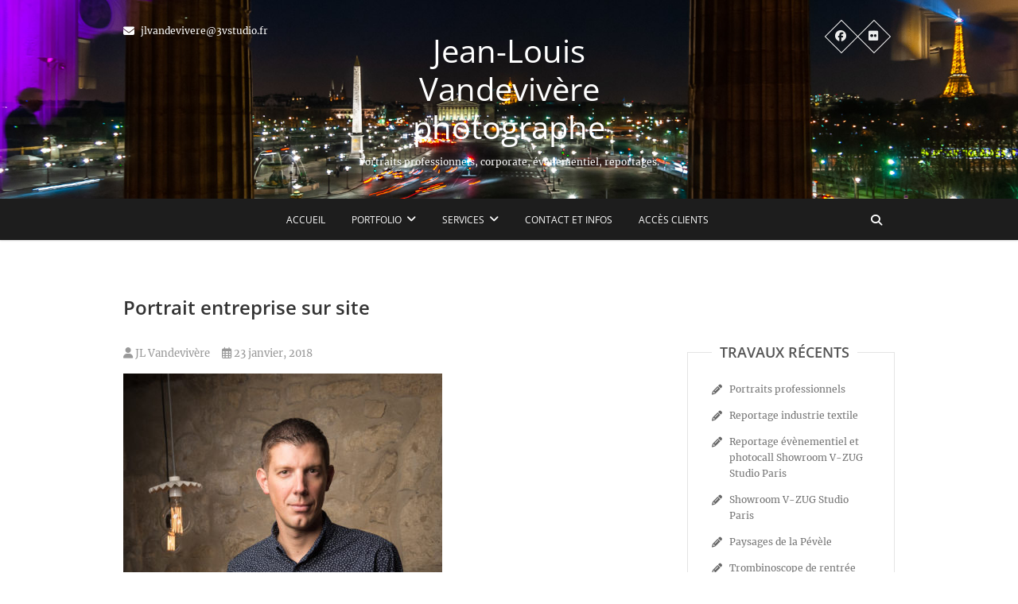

--- FILE ---
content_type: text/html; charset=UTF-8
request_url: https://www.jlvandevivere.fr/restaurant-le-christine-paris-75006-3/
body_size: 10686
content:
<!DOCTYPE html>
<html dir="ltr" lang="fr-FR" prefix="og: https://ogp.me/ns#">
<head>
<meta charset="UTF-8" />
<link rel="profile" href="http://gmpg.org/xfn/11" />
<link rel="pingback" href="" />
<title>Portrait entreprise sur site – Jean-Louis Vandevivère photographe</title>

		<!-- All in One SEO 4.9.3 - aioseo.com -->
	<meta name="description" content="Portrait restaurateur" />
	<meta name="robots" content="max-image-preview:large" />
	<meta name="author" content="JL Vandevivère"/>
	<link rel="canonical" href="https://www.jlvandevivere.fr/restaurant-le-christine-paris-75006-3/" />
	<meta name="generator" content="All in One SEO (AIOSEO) 4.9.3" />
		<meta property="og:locale" content="fr_FR" />
		<meta property="og:site_name" content="Jean-Louis Vandevivère photographe – Portraits professionnels, corporate, évènementiel, reportages." />
		<meta property="og:type" content="article" />
		<meta property="og:title" content="Portrait entreprise sur site – Jean-Louis Vandevivère photographe" />
		<meta property="og:description" content="Portrait restaurateur" />
		<meta property="og:url" content="https://www.jlvandevivere.fr/restaurant-le-christine-paris-75006-3/" />
		<meta property="article:published_time" content="2018-01-23T10:08:38+00:00" />
		<meta property="article:modified_time" content="2020-01-31T04:54:52+00:00" />
		<script type="application/ld+json" class="aioseo-schema">
			{"@context":"https:\/\/schema.org","@graph":[{"@type":"BreadcrumbList","@id":"https:\/\/www.jlvandevivere.fr\/restaurant-le-christine-paris-75006-3\/#breadcrumblist","itemListElement":[{"@type":"ListItem","@id":"https:\/\/www.jlvandevivere.fr#listItem","position":1,"name":"Accueil","item":"https:\/\/www.jlvandevivere.fr","nextItem":{"@type":"ListItem","@id":"https:\/\/www.jlvandevivere.fr\/restaurant-le-christine-paris-75006-3\/#listItem","name":"Portrait entreprise sur site"}},{"@type":"ListItem","@id":"https:\/\/www.jlvandevivere.fr\/restaurant-le-christine-paris-75006-3\/#listItem","position":2,"name":"Portrait entreprise sur site","previousItem":{"@type":"ListItem","@id":"https:\/\/www.jlvandevivere.fr#listItem","name":"Accueil"}}]},{"@type":"ItemPage","@id":"https:\/\/www.jlvandevivere.fr\/restaurant-le-christine-paris-75006-3\/#itempage","url":"https:\/\/www.jlvandevivere.fr\/restaurant-le-christine-paris-75006-3\/","name":"Portrait entreprise sur site \u2013 Jean-Louis Vandeviv\u00e8re photographe","description":"Portrait restaurateur","inLanguage":"fr-FR","isPartOf":{"@id":"https:\/\/www.jlvandevivere.fr\/#website"},"breadcrumb":{"@id":"https:\/\/www.jlvandevivere.fr\/restaurant-le-christine-paris-75006-3\/#breadcrumblist"},"author":{"@id":"https:\/\/www.jlvandevivere.fr\/author\/jl-vandevivere\/#author"},"creator":{"@id":"https:\/\/www.jlvandevivere.fr\/author\/jl-vandevivere\/#author"},"datePublished":"2018-01-23T11:08:38+01:00","dateModified":"2020-01-31T05:54:52+01:00"},{"@type":"Person","@id":"https:\/\/www.jlvandevivere.fr\/#person"},{"@type":"Person","@id":"https:\/\/www.jlvandevivere.fr\/author\/jl-vandevivere\/#author","url":"https:\/\/www.jlvandevivere.fr\/author\/jl-vandevivere\/","name":"JL Vandeviv\u00e8re"},{"@type":"WebSite","@id":"https:\/\/www.jlvandevivere.fr\/#website","url":"https:\/\/www.jlvandevivere.fr\/","name":"Jean-Louis Vandeviv\u00e8re Photographe portrait professionnel, portrait corporate, trombinoscope, \u00e9v\u00e8nement entreprise, reportage, photo industrielle, architecture, produits, packshot","alternateName":"Jean-Louis Vandeviv\u00e8re photographe pro Paris, portraits professionnels, trombinoscopes, reportages, \u00e9v\u00e8nements, architecture","description":"Portraits professionnels, corporate, \u00e9v\u00e8nementiel, reportages.","inLanguage":"fr-FR","publisher":{"@id":"https:\/\/www.jlvandevivere.fr\/#person"}}]}
		</script>
		<!-- All in One SEO -->

<link rel="alternate" type="application/rss+xml" title="Jean-Louis Vandevivère photographe &raquo; Flux" href="https://www.jlvandevivere.fr/feed/" />
<link rel="alternate" type="application/rss+xml" title="Jean-Louis Vandevivère photographe &raquo; Flux des commentaires" href="https://www.jlvandevivere.fr/comments/feed/" />
<link rel="alternate" title="oEmbed (JSON)" type="application/json+oembed" href="https://www.jlvandevivere.fr/wp-json/oembed/1.0/embed?url=https%3A%2F%2Fwww.jlvandevivere.fr%2Frestaurant-le-christine-paris-75006-3%2F" />
<link rel="alternate" title="oEmbed (XML)" type="text/xml+oembed" href="https://www.jlvandevivere.fr/wp-json/oembed/1.0/embed?url=https%3A%2F%2Fwww.jlvandevivere.fr%2Frestaurant-le-christine-paris-75006-3%2F&#038;format=xml" />
<style id='wp-img-auto-sizes-contain-inline-css' type='text/css'>
img:is([sizes=auto i],[sizes^="auto," i]){contain-intrinsic-size:3000px 1500px}
/*# sourceURL=wp-img-auto-sizes-contain-inline-css */
</style>
<style id='wp-emoji-styles-inline-css' type='text/css'>

	img.wp-smiley, img.emoji {
		display: inline !important;
		border: none !important;
		box-shadow: none !important;
		height: 1em !important;
		width: 1em !important;
		margin: 0 0.07em !important;
		vertical-align: -0.1em !important;
		background: none !important;
		padding: 0 !important;
	}
/*# sourceURL=wp-emoji-styles-inline-css */
</style>
<style id='wp-block-library-inline-css' type='text/css'>
:root{--wp-block-synced-color:#7a00df;--wp-block-synced-color--rgb:122,0,223;--wp-bound-block-color:var(--wp-block-synced-color);--wp-editor-canvas-background:#ddd;--wp-admin-theme-color:#007cba;--wp-admin-theme-color--rgb:0,124,186;--wp-admin-theme-color-darker-10:#006ba1;--wp-admin-theme-color-darker-10--rgb:0,107,160.5;--wp-admin-theme-color-darker-20:#005a87;--wp-admin-theme-color-darker-20--rgb:0,90,135;--wp-admin-border-width-focus:2px}@media (min-resolution:192dpi){:root{--wp-admin-border-width-focus:1.5px}}.wp-element-button{cursor:pointer}:root .has-very-light-gray-background-color{background-color:#eee}:root .has-very-dark-gray-background-color{background-color:#313131}:root .has-very-light-gray-color{color:#eee}:root .has-very-dark-gray-color{color:#313131}:root .has-vivid-green-cyan-to-vivid-cyan-blue-gradient-background{background:linear-gradient(135deg,#00d084,#0693e3)}:root .has-purple-crush-gradient-background{background:linear-gradient(135deg,#34e2e4,#4721fb 50%,#ab1dfe)}:root .has-hazy-dawn-gradient-background{background:linear-gradient(135deg,#faaca8,#dad0ec)}:root .has-subdued-olive-gradient-background{background:linear-gradient(135deg,#fafae1,#67a671)}:root .has-atomic-cream-gradient-background{background:linear-gradient(135deg,#fdd79a,#004a59)}:root .has-nightshade-gradient-background{background:linear-gradient(135deg,#330968,#31cdcf)}:root .has-midnight-gradient-background{background:linear-gradient(135deg,#020381,#2874fc)}:root{--wp--preset--font-size--normal:16px;--wp--preset--font-size--huge:42px}.has-regular-font-size{font-size:1em}.has-larger-font-size{font-size:2.625em}.has-normal-font-size{font-size:var(--wp--preset--font-size--normal)}.has-huge-font-size{font-size:var(--wp--preset--font-size--huge)}.has-text-align-center{text-align:center}.has-text-align-left{text-align:left}.has-text-align-right{text-align:right}.has-fit-text{white-space:nowrap!important}#end-resizable-editor-section{display:none}.aligncenter{clear:both}.items-justified-left{justify-content:flex-start}.items-justified-center{justify-content:center}.items-justified-right{justify-content:flex-end}.items-justified-space-between{justify-content:space-between}.screen-reader-text{border:0;clip-path:inset(50%);height:1px;margin:-1px;overflow:hidden;padding:0;position:absolute;width:1px;word-wrap:normal!important}.screen-reader-text:focus{background-color:#ddd;clip-path:none;color:#444;display:block;font-size:1em;height:auto;left:5px;line-height:normal;padding:15px 23px 14px;text-decoration:none;top:5px;width:auto;z-index:100000}html :where(.has-border-color){border-style:solid}html :where([style*=border-top-color]){border-top-style:solid}html :where([style*=border-right-color]){border-right-style:solid}html :where([style*=border-bottom-color]){border-bottom-style:solid}html :where([style*=border-left-color]){border-left-style:solid}html :where([style*=border-width]){border-style:solid}html :where([style*=border-top-width]){border-top-style:solid}html :where([style*=border-right-width]){border-right-style:solid}html :where([style*=border-bottom-width]){border-bottom-style:solid}html :where([style*=border-left-width]){border-left-style:solid}html :where(img[class*=wp-image-]){height:auto;max-width:100%}:where(figure){margin:0 0 1em}html :where(.is-position-sticky){--wp-admin--admin-bar--position-offset:var(--wp-admin--admin-bar--height,0px)}@media screen and (max-width:600px){html :where(.is-position-sticky){--wp-admin--admin-bar--position-offset:0px}}

/*# sourceURL=wp-block-library-inline-css */
</style><style id='global-styles-inline-css' type='text/css'>
:root{--wp--preset--aspect-ratio--square: 1;--wp--preset--aspect-ratio--4-3: 4/3;--wp--preset--aspect-ratio--3-4: 3/4;--wp--preset--aspect-ratio--3-2: 3/2;--wp--preset--aspect-ratio--2-3: 2/3;--wp--preset--aspect-ratio--16-9: 16/9;--wp--preset--aspect-ratio--9-16: 9/16;--wp--preset--color--black: #000000;--wp--preset--color--cyan-bluish-gray: #abb8c3;--wp--preset--color--white: #ffffff;--wp--preset--color--pale-pink: #f78da7;--wp--preset--color--vivid-red: #cf2e2e;--wp--preset--color--luminous-vivid-orange: #ff6900;--wp--preset--color--luminous-vivid-amber: #fcb900;--wp--preset--color--light-green-cyan: #7bdcb5;--wp--preset--color--vivid-green-cyan: #00d084;--wp--preset--color--pale-cyan-blue: #8ed1fc;--wp--preset--color--vivid-cyan-blue: #0693e3;--wp--preset--color--vivid-purple: #9b51e0;--wp--preset--gradient--vivid-cyan-blue-to-vivid-purple: linear-gradient(135deg,rgb(6,147,227) 0%,rgb(155,81,224) 100%);--wp--preset--gradient--light-green-cyan-to-vivid-green-cyan: linear-gradient(135deg,rgb(122,220,180) 0%,rgb(0,208,130) 100%);--wp--preset--gradient--luminous-vivid-amber-to-luminous-vivid-orange: linear-gradient(135deg,rgb(252,185,0) 0%,rgb(255,105,0) 100%);--wp--preset--gradient--luminous-vivid-orange-to-vivid-red: linear-gradient(135deg,rgb(255,105,0) 0%,rgb(207,46,46) 100%);--wp--preset--gradient--very-light-gray-to-cyan-bluish-gray: linear-gradient(135deg,rgb(238,238,238) 0%,rgb(169,184,195) 100%);--wp--preset--gradient--cool-to-warm-spectrum: linear-gradient(135deg,rgb(74,234,220) 0%,rgb(151,120,209) 20%,rgb(207,42,186) 40%,rgb(238,44,130) 60%,rgb(251,105,98) 80%,rgb(254,248,76) 100%);--wp--preset--gradient--blush-light-purple: linear-gradient(135deg,rgb(255,206,236) 0%,rgb(152,150,240) 100%);--wp--preset--gradient--blush-bordeaux: linear-gradient(135deg,rgb(254,205,165) 0%,rgb(254,45,45) 50%,rgb(107,0,62) 100%);--wp--preset--gradient--luminous-dusk: linear-gradient(135deg,rgb(255,203,112) 0%,rgb(199,81,192) 50%,rgb(65,88,208) 100%);--wp--preset--gradient--pale-ocean: linear-gradient(135deg,rgb(255,245,203) 0%,rgb(182,227,212) 50%,rgb(51,167,181) 100%);--wp--preset--gradient--electric-grass: linear-gradient(135deg,rgb(202,248,128) 0%,rgb(113,206,126) 100%);--wp--preset--gradient--midnight: linear-gradient(135deg,rgb(2,3,129) 0%,rgb(40,116,252) 100%);--wp--preset--font-size--small: 13px;--wp--preset--font-size--medium: 20px;--wp--preset--font-size--large: 36px;--wp--preset--font-size--x-large: 42px;--wp--preset--spacing--20: 0.44rem;--wp--preset--spacing--30: 0.67rem;--wp--preset--spacing--40: 1rem;--wp--preset--spacing--50: 1.5rem;--wp--preset--spacing--60: 2.25rem;--wp--preset--spacing--70: 3.38rem;--wp--preset--spacing--80: 5.06rem;--wp--preset--shadow--natural: 6px 6px 9px rgba(0, 0, 0, 0.2);--wp--preset--shadow--deep: 12px 12px 50px rgba(0, 0, 0, 0.4);--wp--preset--shadow--sharp: 6px 6px 0px rgba(0, 0, 0, 0.2);--wp--preset--shadow--outlined: 6px 6px 0px -3px rgb(255, 255, 255), 6px 6px rgb(0, 0, 0);--wp--preset--shadow--crisp: 6px 6px 0px rgb(0, 0, 0);}:where(.is-layout-flex){gap: 0.5em;}:where(.is-layout-grid){gap: 0.5em;}body .is-layout-flex{display: flex;}.is-layout-flex{flex-wrap: wrap;align-items: center;}.is-layout-flex > :is(*, div){margin: 0;}body .is-layout-grid{display: grid;}.is-layout-grid > :is(*, div){margin: 0;}:where(.wp-block-columns.is-layout-flex){gap: 2em;}:where(.wp-block-columns.is-layout-grid){gap: 2em;}:where(.wp-block-post-template.is-layout-flex){gap: 1.25em;}:where(.wp-block-post-template.is-layout-grid){gap: 1.25em;}.has-black-color{color: var(--wp--preset--color--black) !important;}.has-cyan-bluish-gray-color{color: var(--wp--preset--color--cyan-bluish-gray) !important;}.has-white-color{color: var(--wp--preset--color--white) !important;}.has-pale-pink-color{color: var(--wp--preset--color--pale-pink) !important;}.has-vivid-red-color{color: var(--wp--preset--color--vivid-red) !important;}.has-luminous-vivid-orange-color{color: var(--wp--preset--color--luminous-vivid-orange) !important;}.has-luminous-vivid-amber-color{color: var(--wp--preset--color--luminous-vivid-amber) !important;}.has-light-green-cyan-color{color: var(--wp--preset--color--light-green-cyan) !important;}.has-vivid-green-cyan-color{color: var(--wp--preset--color--vivid-green-cyan) !important;}.has-pale-cyan-blue-color{color: var(--wp--preset--color--pale-cyan-blue) !important;}.has-vivid-cyan-blue-color{color: var(--wp--preset--color--vivid-cyan-blue) !important;}.has-vivid-purple-color{color: var(--wp--preset--color--vivid-purple) !important;}.has-black-background-color{background-color: var(--wp--preset--color--black) !important;}.has-cyan-bluish-gray-background-color{background-color: var(--wp--preset--color--cyan-bluish-gray) !important;}.has-white-background-color{background-color: var(--wp--preset--color--white) !important;}.has-pale-pink-background-color{background-color: var(--wp--preset--color--pale-pink) !important;}.has-vivid-red-background-color{background-color: var(--wp--preset--color--vivid-red) !important;}.has-luminous-vivid-orange-background-color{background-color: var(--wp--preset--color--luminous-vivid-orange) !important;}.has-luminous-vivid-amber-background-color{background-color: var(--wp--preset--color--luminous-vivid-amber) !important;}.has-light-green-cyan-background-color{background-color: var(--wp--preset--color--light-green-cyan) !important;}.has-vivid-green-cyan-background-color{background-color: var(--wp--preset--color--vivid-green-cyan) !important;}.has-pale-cyan-blue-background-color{background-color: var(--wp--preset--color--pale-cyan-blue) !important;}.has-vivid-cyan-blue-background-color{background-color: var(--wp--preset--color--vivid-cyan-blue) !important;}.has-vivid-purple-background-color{background-color: var(--wp--preset--color--vivid-purple) !important;}.has-black-border-color{border-color: var(--wp--preset--color--black) !important;}.has-cyan-bluish-gray-border-color{border-color: var(--wp--preset--color--cyan-bluish-gray) !important;}.has-white-border-color{border-color: var(--wp--preset--color--white) !important;}.has-pale-pink-border-color{border-color: var(--wp--preset--color--pale-pink) !important;}.has-vivid-red-border-color{border-color: var(--wp--preset--color--vivid-red) !important;}.has-luminous-vivid-orange-border-color{border-color: var(--wp--preset--color--luminous-vivid-orange) !important;}.has-luminous-vivid-amber-border-color{border-color: var(--wp--preset--color--luminous-vivid-amber) !important;}.has-light-green-cyan-border-color{border-color: var(--wp--preset--color--light-green-cyan) !important;}.has-vivid-green-cyan-border-color{border-color: var(--wp--preset--color--vivid-green-cyan) !important;}.has-pale-cyan-blue-border-color{border-color: var(--wp--preset--color--pale-cyan-blue) !important;}.has-vivid-cyan-blue-border-color{border-color: var(--wp--preset--color--vivid-cyan-blue) !important;}.has-vivid-purple-border-color{border-color: var(--wp--preset--color--vivid-purple) !important;}.has-vivid-cyan-blue-to-vivid-purple-gradient-background{background: var(--wp--preset--gradient--vivid-cyan-blue-to-vivid-purple) !important;}.has-light-green-cyan-to-vivid-green-cyan-gradient-background{background: var(--wp--preset--gradient--light-green-cyan-to-vivid-green-cyan) !important;}.has-luminous-vivid-amber-to-luminous-vivid-orange-gradient-background{background: var(--wp--preset--gradient--luminous-vivid-amber-to-luminous-vivid-orange) !important;}.has-luminous-vivid-orange-to-vivid-red-gradient-background{background: var(--wp--preset--gradient--luminous-vivid-orange-to-vivid-red) !important;}.has-very-light-gray-to-cyan-bluish-gray-gradient-background{background: var(--wp--preset--gradient--very-light-gray-to-cyan-bluish-gray) !important;}.has-cool-to-warm-spectrum-gradient-background{background: var(--wp--preset--gradient--cool-to-warm-spectrum) !important;}.has-blush-light-purple-gradient-background{background: var(--wp--preset--gradient--blush-light-purple) !important;}.has-blush-bordeaux-gradient-background{background: var(--wp--preset--gradient--blush-bordeaux) !important;}.has-luminous-dusk-gradient-background{background: var(--wp--preset--gradient--luminous-dusk) !important;}.has-pale-ocean-gradient-background{background: var(--wp--preset--gradient--pale-ocean) !important;}.has-electric-grass-gradient-background{background: var(--wp--preset--gradient--electric-grass) !important;}.has-midnight-gradient-background{background: var(--wp--preset--gradient--midnight) !important;}.has-small-font-size{font-size: var(--wp--preset--font-size--small) !important;}.has-medium-font-size{font-size: var(--wp--preset--font-size--medium) !important;}.has-large-font-size{font-size: var(--wp--preset--font-size--large) !important;}.has-x-large-font-size{font-size: var(--wp--preset--font-size--x-large) !important;}
/*# sourceURL=global-styles-inline-css */
</style>

<style id='classic-theme-styles-inline-css' type='text/css'>
/*! This file is auto-generated */
.wp-block-button__link{color:#fff;background-color:#32373c;border-radius:9999px;box-shadow:none;text-decoration:none;padding:calc(.667em + 2px) calc(1.333em + 2px);font-size:1.125em}.wp-block-file__button{background:#32373c;color:#fff;text-decoration:none}
/*# sourceURL=/wp-includes/css/classic-themes.min.css */
</style>
<link rel='stylesheet' id='contact-form-7-css' href='https://www.jlvandevivere.fr/wp-content/plugins/contact-form-7/includes/css/styles.css?ver=6.1.4' type='text/css' media='all' />
<link rel='stylesheet' id='wpba_front_end_styles-css' href='https://www.jlvandevivere.fr/wp-content/plugins/wp-better-attachments/assets/css/wpba-frontend.css?ver=1.3.11' type='text/css' media='all' />
<link rel='stylesheet' id='pixgraphy-style-css' href='https://www.jlvandevivere.fr/wp-content/themes/packblog-pixgraphy/style.css?ver=6.9' type='text/css' media='all' />
<link rel='stylesheet' id='font-awesome-css' href='https://www.jlvandevivere.fr/wp-content/themes/pixgraphy/assets/font-awesome/css/all.min.css?ver=6.9' type='text/css' media='all' />
<link rel='stylesheet' id='animate-css' href='https://www.jlvandevivere.fr/wp-content/themes/pixgraphy/assets/wow/css/animate.min.css?ver=6.9' type='text/css' media='all' />
<link rel='stylesheet' id='pixgraphy-responsive-css' href='https://www.jlvandevivere.fr/wp-content/themes/pixgraphy/css/responsive.css?ver=6.9' type='text/css' media='all' />
<link rel='stylesheet' id='pixgraphy_google_fonts-css' href='https://www.jlvandevivere.fr/wp-content/fonts/9c2395190a33ad941b7962dd6a353a6d.css?ver=6.9' type='text/css' media='all' />
<script type="text/javascript" src="https://www.jlvandevivere.fr/wp-includes/js/jquery/jquery.min.js?ver=3.7.1" id="jquery-core-js"></script>
<script type="text/javascript" src="https://www.jlvandevivere.fr/wp-includes/js/jquery/jquery-migrate.min.js?ver=3.4.1" id="jquery-migrate-js"></script>
<link rel="https://api.w.org/" href="https://www.jlvandevivere.fr/wp-json/" /><link rel="alternate" title="JSON" type="application/json" href="https://www.jlvandevivere.fr/wp-json/wp/v2/media/4528" /><link rel="EditURI" type="application/rsd+xml" title="RSD" href="https://www.jlvandevivere.fr/xmlrpc.php?rsd" />
<meta name="generator" content="WordPress 6.9" />
<link rel='shortlink' href='https://www.jlvandevivere.fr/?p=4528' />
	<meta name="viewport" content="width=device-width" />
	<!-- Remove Parallax Effect on Header Image -->
<style type="text/css" media="screen">
.top-header {
				background-attachment: inherit;
				min-height: 250px;
			}

			@media only screen and (max-width: 1023px) { 
				.top-header {
					min-height: 160px;
				}
			}</style>
<link rel="icon" href="https://www.jlvandevivere.fr/wp-content/uploads/sites/6/2015/11/logo-3v-200X200-2.jpg" sizes="32x32" />
<link rel="icon" href="https://www.jlvandevivere.fr/wp-content/uploads/sites/6/2015/11/logo-3v-200X200-2.jpg" sizes="192x192" />
<link rel="apple-touch-icon" href="https://www.jlvandevivere.fr/wp-content/uploads/sites/6/2015/11/logo-3v-200X200-2.jpg" />
<meta name="msapplication-TileImage" content="https://www.jlvandevivere.fr/wp-content/uploads/sites/6/2015/11/logo-3v-200X200-2.jpg" />
</head>
<body class="attachment wp-singular attachment-template-default single single-attachment postid-4528 attachmentid-4528 attachment-jpeg wp-embed-responsive wp-theme-pixgraphy wp-child-theme-packblog-pixgraphy">
	<div id="page" class="hfeed site">
	<a class="skip-link screen-reader-text" href="#content">Skip to content</a>
<!-- Masthead ============================================= -->
<header id="masthead" class="site-header" role="banner">
		<div class="top-header" style="background-image:url('https://www.jlvandevivere.fr/wp-content/uploads/sites/6/2018/10/jl-vandevivere-3.jpg');" >
			<div class="container clearfix">
				<!-- Contact Us ============================================= --><aside id="pixgraphy_contact_widgets-5" class="widget widget_contact">		<ul>
						<li><a href="mailto:jlvandevivere@3vstudio.fr" title="jlvandevivere@3vstudio.fr"><i class="fa fa-envelope-o"> </i> jlvandevivere@3vstudio.fr</a></li>
					</ul>
	</aside><!-- end .widget_contact --><div class="header-social-block">	<div class="social-links clearfix">
		<ul>
		<li><a target="_blank" href="https://www.facebook.com/jeanlouisvandevivere"><i class="fab fa-facebook"></i></a></li><li><a target="_blank" href="https://www.flickr.com/photos/vandevivere/albums"><i class="fab fa-flickr"></i></a></li>		</ul>

	</div><!-- end .social-links -->
</div><!-- end .header-social-block --><div id="site-branding"> <h2 id="site-title"> 			<a href="https://www.jlvandevivere.fr/" title="Jean-Louis Vandevivère photographe" rel="home"> Jean-Louis Vandevivère photographe </a>
			 </h2> <!-- end .site-title --> 				<div id="site-description"> Portraits professionnels, corporate, évènementiel, reportages. </div> <!-- end #site-description -->
			</div>			</div> <!-- end .container -->
		</div> <!-- end .top-header -->
				<!-- Main Header============================================= -->
				<div id="sticky_header">
					<div class="container clearfix">
						<!-- Main Nav ============================================= -->
																		<nav id="site-navigation" class="main-navigation clearfix" role="navigation" aria-label="Main Menu">
							<button class="menu-toggle" aria-controls="primary-menu" aria-expanded="false" type="button">
								<span class="line-one"></span>
					  			<span class="line-two"></span>
					  			<span class="line-three"></span>
						  	</button>
							<ul id="primary-menu" class="menu nav-menu"><li id="menu-item-5181" class="menu-item menu-item-type-custom menu-item-object-custom menu-item-home menu-item-5181"><a href="https://www.jlvandevivere.fr/">Accueil</a></li>
<li id="menu-item-5183" class="menu-item menu-item-type-custom menu-item-object-custom menu-item-has-children menu-item-5183"><a href="https://www.jlvandevivere.fr/portfolio/portraits-entreprise/">Portfolio</a>
<ul class="sub-menu">
	<li id="menu-item-5175" class="menu-item menu-item-type-post_type menu-item-object-page menu-item-5175"><a href="https://www.jlvandevivere.fr/portfolio/portraits-corporate/">Portrait professionnel</a></li>
	<li id="menu-item-6110" class="menu-item menu-item-type-post_type menu-item-object-page menu-item-6110"><a href="https://www.jlvandevivere.fr/portfolio/portraits-de-groupe-entreprise/">Portrait de groupe entreprise</a></li>
	<li id="menu-item-5506" class="menu-item menu-item-type-post_type menu-item-object-page menu-item-5506"><a href="https://www.jlvandevivere.fr/portfolio/portraits-entreprise-portrait-corporate/">Portraits professionnels en situation</a></li>
	<li id="menu-item-5178" class="menu-item menu-item-type-post_type menu-item-object-page menu-item-5178"><a href="https://www.jlvandevivere.fr/portfolio/reportage-evenement-entreprise/">Reportage événementiel entreprise</a></li>
	<li id="menu-item-5179" class="menu-item menu-item-type-post_type menu-item-object-page menu-item-5179"><a href="https://www.jlvandevivere.fr/portfolio/architecture-decoration/">Architecture Décoration</a></li>
	<li id="menu-item-5174" class="menu-item menu-item-type-post_type menu-item-object-page menu-item-5174"><a href="https://www.jlvandevivere.fr/portfolio/hotellerie-restauration/">Hôtellerie Restauration</a></li>
	<li id="menu-item-5176" class="menu-item menu-item-type-post_type menu-item-object-page menu-item-5176"><a href="https://www.jlvandevivere.fr/portfolio/produits-objets/">Produits Packshot</a></li>
	<li id="menu-item-6305" class="menu-item menu-item-type-post_type menu-item-object-page menu-item-6305"><a href="https://www.jlvandevivere.fr/portfolio/photo-industrielle/">Photo industrielle</a></li>
</ul>
</li>
<li id="menu-item-5169" class="menu-item menu-item-type-post_type menu-item-object-page menu-item-has-children menu-item-5169"><a href="https://www.jlvandevivere.fr/services/">Services</a>
<ul class="sub-menu">
	<li id="menu-item-5171" class="menu-item menu-item-type-post_type menu-item-object-page menu-item-5171"><a href="https://www.jlvandevivere.fr/services/creation-graphique/">Création graphique</a></li>
	<li id="menu-item-5170" class="menu-item menu-item-type-post_type menu-item-object-page menu-item-5170"><a href="https://www.jlvandevivere.fr/services/internet/">Internet</a></li>
</ul>
</li>
<li id="menu-item-5172" class="menu-item menu-item-type-post_type menu-item-object-page menu-item-5172"><a href="https://www.jlvandevivere.fr/contact/">Contact et infos</a></li>
<li id="menu-item-5182" class="menu-item menu-item-type-custom menu-item-object-custom menu-item-5182"><a href="https://vandevivere.zenfolio.com/clients.html">Accès clients</a></li>
</ul>						</nav> <!-- end #site-navigation -->
													<button id="search-toggle" class="header-search"></button>
							<div id="search-box" class="clearfix">
								<form class="search-form" action="https://www.jlvandevivere.fr/" method="get">
		<input type="search" name="s" class="search-field" placeholder="Search &hellip;" autocomplete="off">
	<button type="submit" class="search-submit"><i class="fa-solid fa-magnifying-glass"></i></button>
	</form> <!-- end .search-form -->							</div>  <!-- end #search-box -->
						</div> <!-- end .container -->
			</div> <!-- end #sticky_header --></header> <!-- end #masthead -->
<!-- Main Page Start ============================================= -->
<div id="content">
<div class="container clearfix">
	<div class="page-header">
					<h1 class="page-title">Portrait entreprise sur site</h1>
			<!-- .page-title -->
						<!-- .breadcrumb -->
	</div>
	<!-- .page-header -->
	
<div id="primary">
	<main id="main" class="site-main clearfix">
				<article id="post-4528" class="post-4528 attachment type-attachment status-inherit hentry">
				<header class="entry-header">
										<div class="entry-meta">
												<span class="author vcard"><a href="https://www.jlvandevivere.fr/author/jl-vandevivere/" title="Portrait entreprise sur site"><i class="fa-solid fa-user"></i>
						JL Vandevivère </a></span> <span class="posted-on"><a title="11 h 08 min" href="https://www.jlvandevivere.fr/restaurant-le-christine-paris-75006-3/"><i class="fa-regular fa-calendar-days"></i>
						23 janvier, 2018 </a></span>
											</div> <!-- end .entry-meta -->
									</header> <!-- end .entry-header -->
						<div class="entry-content clearfix">
			<p class="attachment"><a href='https://www.jlvandevivere.fr/wp-content/uploads/sites/6/2018/01/JLV_8021.jpg'><img fetchpriority="high" decoding="async" width="401" height="600" src="https://www.jlvandevivere.fr/wp-content/uploads/sites/6/2018/01/JLV_8021-401x600.jpg" class="attachment-medium size-medium" alt="" srcset="https://www.jlvandevivere.fr/wp-content/uploads/sites/6/2018/01/JLV_8021-401x600.jpg 401w, https://www.jlvandevivere.fr/wp-content/uploads/sites/6/2018/01/JLV_8021-684x1024.jpg 684w, https://www.jlvandevivere.fr/wp-content/uploads/sites/6/2018/01/JLV_8021-326x488.jpg 326w, https://www.jlvandevivere.fr/wp-content/uploads/sites/6/2018/01/JLV_8021-700x1049.jpg 700w, https://www.jlvandevivere.fr/wp-content/uploads/sites/6/2018/01/JLV_8021.jpg 1602w" sizes="(max-width: 401px) 100vw, 401px" /></a></p>
		</div> <!-- .entry-content -->
						<ul class="default-wp-page clearfix">
					<li class="previous"> <a href='https://www.jlvandevivere.fr/restaurant-le-christine-paris-75006-2/'>&larr; Previous</a> </li>
					<li class="next">  <a href='https://www.jlvandevivere.fr/restaurant-le-christine-paris-75006-4/'>Next &rarr;</a> </li>
				</ul>
				
<div id="comments" class="comments-area">
			</div> <!-- .comments-area -->			</article>
		</section> <!-- .post -->
		</main> <!-- #main -->
	</div> <!-- #primary -->

<aside id="secondary" role="complementary">
    
		<aside id="recent-posts-3" class="widget widget_recent_entries">
		<h2 class="widget-title">Travaux récents</h2>
		<ul>
											<li>
					<a href="https://www.jlvandevivere.fr/2024/08/26/6315/">Portraits professionnels</a>
									</li>
											<li>
					<a href="https://www.jlvandevivere.fr/2024/08/17/reportage-industrie-textile/">Reportage industrie textile</a>
									</li>
											<li>
					<a href="https://www.jlvandevivere.fr/2022/07/21/reportage-evenementiel-photocall/">Reportage évènementiel et photocall Showroom V-ZUG Studio Paris</a>
									</li>
											<li>
					<a href="https://www.jlvandevivere.fr/2022/07/21/showroom-v-zug-studio-paris/">Showroom V-ZUG Studio Paris</a>
									</li>
											<li>
					<a href="https://www.jlvandevivere.fr/2022/04/09/paysages-de-la-pevele/">Paysages de la Pévèle</a>
									</li>
											<li>
					<a href="https://www.jlvandevivere.fr/2021/09/04/portraits-entreprise-de-rentree/">Trombinoscope de rentrée</a>
									</li>
											<li>
					<a href="https://www.jlvandevivere.fr/2019/11/30/soiree-de-gala-au-moulin-rouge/">Reportage photo soirée de Gala au Moulin Rouge</a>
									</li>
											<li>
					<a href="https://www.jlvandevivere.fr/2019/11/28/visite-du-marche-de-rungis-ag-maitres-restaurateurs-2019/">Reportage photo AG Maitres restaurateur Marché de Rungis</a>
									</li>
											<li>
					<a href="https://www.jlvandevivere.fr/2019/11/27/assemblee-generale-2019-association-francaise-des-maitres-restaurateurs/">Assemblée Générale 2019 Association Française des Maîtres Restaurateurs</a>
									</li>
											<li>
					<a href="https://www.jlvandevivere.fr/2019/06/12/photos-architecture-office-notarial-paris/">Photo d&rsquo;architecture office notarial Paris</a>
									</li>
											<li>
					<a href="https://www.jlvandevivere.fr/2018/12/27/maitres-restaurateurs-ag-2018-bordeaux/">Maîtres Restaurateurs AG 2018 Bordeaux</a>
									</li>
											<li>
					<a href="https://www.jlvandevivere.fr/2018/11/11/soiree-entreprise/">Soirée entreprise</a>
									</li>
											<li>
					<a href="https://www.jlvandevivere.fr/2018/11/10/convention-groupe-monassier/">Convention Groupe Monassier</a>
									</li>
											<li>
					<a href="https://www.jlvandevivere.fr/2018/11/09/assemblee-generale-entreprise-2/">Assemblée générale entreprise</a>
									</li>
											<li>
					<a href="https://www.jlvandevivere.fr/2018/10/27/trombinoscope-laboratoires-merck/">Trombinoscope laboratoires Merck</a>
									</li>
											<li>
					<a href="https://www.jlvandevivere.fr/2018/09/07/ecole-polytechnique-trombinoscope/">École Polytechnique trombinoscope de rentrée</a>
									</li>
											<li>
					<a href="https://www.jlvandevivere.fr/2018/07/02/remise-de-plaque-a-elysee/">Remise de plaque à Guillaume Gomez à l&rsquo;Élysée</a>
									</li>
											<li>
					<a href="https://www.jlvandevivere.fr/2018/04/10/portraits-notaires/">Portraits Notaires 2</a>
									</li>
											<li>
					<a href="https://www.jlvandevivere.fr/2018/03/27/concours-jeunes-talents-maitres-restaurateurs-2018/">Concours Jeunes Talents Maîtres Restaurateurs 2018</a>
									</li>
											<li>
					<a href="https://www.jlvandevivere.fr/2018/01/23/restaurant-le-christine-paris/">Restaurant Le Christine Paris 6ème</a>
									</li>
					</ul>

		</aside><aside id="categories-5" class="widget widget_categories"><h2 class="widget-title">Catégories travaux</h2><form action="https://www.jlvandevivere.fr" method="get"><label class="screen-reader-text" for="cat">Catégories travaux</label><select  name='cat' id='cat' class='postform'>
	<option value='-1'>Sélectionner une catégorie</option>
	<option class="level-0" value="34">Architecture et Décoration</option>
	<option class="level-0" value="23">Divers</option>
	<option class="level-0" value="8">Evènement Entreprise</option>
	<option class="level-0" value="28">Hôtellerie Restauration</option>
	<option class="level-0" value="29">Portraits Entreprise</option>
	<option class="level-0" value="32">Reportage Entreprise</option>
	<option class="level-0" value="53">Reportage photo industrie</option>
	<option class="level-0" value="44">Travaux personnels</option>
</select>
</form><script type="text/javascript">
/* <![CDATA[ */

( ( dropdownId ) => {
	const dropdown = document.getElementById( dropdownId );
	function onSelectChange() {
		setTimeout( () => {
			if ( 'escape' === dropdown.dataset.lastkey ) {
				return;
			}
			if ( dropdown.value && parseInt( dropdown.value ) > 0 && dropdown instanceof HTMLSelectElement ) {
				dropdown.parentElement.submit();
			}
		}, 250 );
	}
	function onKeyUp( event ) {
		if ( 'Escape' === event.key ) {
			dropdown.dataset.lastkey = 'escape';
		} else {
			delete dropdown.dataset.lastkey;
		}
	}
	function onClick() {
		delete dropdown.dataset.lastkey;
	}
	dropdown.addEventListener( 'keyup', onKeyUp );
	dropdown.addEventListener( 'click', onClick );
	dropdown.addEventListener( 'change', onSelectChange );
})( "cat" );

//# sourceURL=WP_Widget_Categories%3A%3Awidget
/* ]]> */
</script>
</aside><aside id="pages-2" class="widget widget_pages"><h2 class="widget-title">Portfolio</h2>
			<ul>
				<li class="page_item page-item-741"><a href="https://www.jlvandevivere.fr/portfolio/portraits-corporate/">Portrait professionnel</a></li>
<li class="page_item page-item-5492"><a href="https://www.jlvandevivere.fr/portfolio/portraits-entreprise-portrait-corporate/">Portraits professionnels en situation</a></li>
<li class="page_item page-item-6102"><a href="https://www.jlvandevivere.fr/portfolio/portraits-de-groupe-entreprise/">Portrait de groupe entreprise</a></li>
<li class="page_item page-item-25"><a href="https://www.jlvandevivere.fr/portfolio/reportage-evenement-entreprise/">Reportage événementiel entreprise</a></li>
<li class="page_item page-item-5033"><a href="https://www.jlvandevivere.fr/portfolio/hotellerie-restauration/">Hôtellerie Restauration</a></li>
<li class="page_item page-item-71"><a href="https://www.jlvandevivere.fr/portfolio/produits-objets/">Produits Packshot</a></li>
<li class="page_item page-item-23"><a href="https://www.jlvandevivere.fr/portfolio/architecture-decoration/">Architecture Décoration</a></li>
<li class="page_item page-item-6302"><a href="https://www.jlvandevivere.fr/portfolio/photo-industrielle/">Photo industrielle</a></li>
<li class="page_item page-item-4192"><a href="https://www.jlvandevivere.fr/services/creation-graphique/">Création graphique</a></li>
			</ul>

			</aside></aside> <!-- #secondary -->
</div> <!-- end .container -->
</div> <!-- end #content -->
<!-- Footer Start ============================================= -->
<footer id="colophon" class="site-footer clearfix" role="contentinfo">
<div class="site-info" >
	<div class="container">
		<div class="social-links clearfix">
		<ul>
		<li><a target="_blank" href="https://www.facebook.com/jeanlouisvandevivere"><i class="fab fa-facebook"></i></a></li><li><a target="_blank" href="https://www.flickr.com/photos/vandevivere/albums"><i class="fab fa-flickr"></i></a></li>		</ul>

	</div><!-- end .social-links -->
<div class="copyright">					&copy; 2026			<a title="Jean-Louis Vandevivère photographe" target="_blank" href="https://www.jlvandevivere.fr/">Jean-Louis Vandevivère photographe</a> | 
							Designed by: <a title="Theme Freesia" target="_blank" href="https://themefreesia.com">Theme Freesia</a> | 
							Powered by: <a title="WordPress" target="_blank" href="http://wordpress.org">WordPress</a>
						</div>
					<div style="clear:both;"></div>
		</div> <!-- end .container -->
	</div> <!-- end .site-info -->
		<button class="go-to-top"><a title="Go to Top" href="#masthead"><i class="fa-solid fa-angles-up"></i></a></button> <!-- end .go-to-top -->
	</footer> <!-- end #colophon -->
</div> <!-- end #page -->
<script type="speculationrules">
{"prefetch":[{"source":"document","where":{"and":[{"href_matches":"/*"},{"not":{"href_matches":["/wp-*.php","/wp-admin/*","/wp-content/uploads/sites/6/*","/wp-content/*","/wp-content/plugins/*","/wp-content/themes/packblog-pixgraphy/*","/wp-content/themes/pixgraphy/*","/*\\?(.+)"]}},{"not":{"selector_matches":"a[rel~=\"nofollow\"]"}},{"not":{"selector_matches":".no-prefetch, .no-prefetch a"}}]},"eagerness":"conservative"}]}
</script>
<script type="text/javascript" src="https://www.jlvandevivere.fr/wp-includes/js/dist/hooks.min.js?ver=dd5603f07f9220ed27f1" id="wp-hooks-js"></script>
<script type="text/javascript" src="https://www.jlvandevivere.fr/wp-includes/js/dist/i18n.min.js?ver=c26c3dc7bed366793375" id="wp-i18n-js"></script>
<script type="text/javascript" id="wp-i18n-js-after">
/* <![CDATA[ */
wp.i18n.setLocaleData( { 'text direction\u0004ltr': [ 'ltr' ] } );
//# sourceURL=wp-i18n-js-after
/* ]]> */
</script>
<script type="text/javascript" src="https://www.jlvandevivere.fr/wp-content/plugins/contact-form-7/includes/swv/js/index.js?ver=6.1.4" id="swv-js"></script>
<script type="text/javascript" id="contact-form-7-js-translations">
/* <![CDATA[ */
( function( domain, translations ) {
	var localeData = translations.locale_data[ domain ] || translations.locale_data.messages;
	localeData[""].domain = domain;
	wp.i18n.setLocaleData( localeData, domain );
} )( "contact-form-7", {"translation-revision-date":"2025-02-06 12:02:14+0000","generator":"GlotPress\/4.0.1","domain":"messages","locale_data":{"messages":{"":{"domain":"messages","plural-forms":"nplurals=2; plural=n > 1;","lang":"fr"},"This contact form is placed in the wrong place.":["Ce formulaire de contact est plac\u00e9 dans un mauvais endroit."],"Error:":["Erreur\u00a0:"]}},"comment":{"reference":"includes\/js\/index.js"}} );
//# sourceURL=contact-form-7-js-translations
/* ]]> */
</script>
<script type="text/javascript" id="contact-form-7-js-before">
/* <![CDATA[ */
var wpcf7 = {
    "api": {
        "root": "https:\/\/www.jlvandevivere.fr\/wp-json\/",
        "namespace": "contact-form-7\/v1"
    },
    "cached": 1
};
//# sourceURL=contact-form-7-js-before
/* ]]> */
</script>
<script type="text/javascript" src="https://www.jlvandevivere.fr/wp-content/plugins/contact-form-7/includes/js/index.js?ver=6.1.4" id="contact-form-7-js"></script>
<script type="text/javascript" src="https://www.jlvandevivere.fr/wp-content/themes/pixgraphy/assets/wow/js/wow.min.js?ver=6.9" id="wow-js"></script>
<script type="text/javascript" src="https://www.jlvandevivere.fr/wp-content/themes/pixgraphy/assets/wow/js/wow-settings.js?ver=6.9" id="pixgraphy-wow-settings-js"></script>
<script type="text/javascript" src="https://www.jlvandevivere.fr/wp-content/themes/pixgraphy/js/navigation.js?ver=6.9" id="pixgraphy-navigation-js"></script>
<script type="text/javascript" src="https://www.jlvandevivere.fr/wp-content/themes/pixgraphy/js/jquery.cycle.all.js?ver=6.9" id="jquery-cycle-all-js"></script>
<script type="text/javascript" id="pixgraphy-slider-js-extra">
/* <![CDATA[ */
var pixgraphy_slider_value = {"transition_effect":"fade","transition_delay":"4000","transition_duration":"1000"};
//# sourceURL=pixgraphy-slider-js-extra
/* ]]> */
</script>
<script type="text/javascript" src="https://www.jlvandevivere.fr/wp-content/themes/pixgraphy/js/pixgraphy-slider-setting.js?ver=6.9" id="pixgraphy-slider-js"></script>
<script type="text/javascript" src="https://www.jlvandevivere.fr/wp-content/themes/pixgraphy/js/pixgraphy-main.js?ver=6.9" id="pixgraphy-main-js"></script>
<script type="text/javascript" src="https://www.jlvandevivere.fr/wp-includes/js/imagesloaded.min.js?ver=5.0.0" id="imagesloaded-js"></script>
<script type="text/javascript" src="https://www.jlvandevivere.fr/wp-includes/js/masonry.min.js?ver=4.2.2" id="masonry-js"></script>
<script type="text/javascript" src="https://www.jlvandevivere.fr/wp-content/themes/pixgraphy/js/pixgraphy-masonry.js?ver=6.9" id="pixgraphy-masonry-js"></script>
<script type="text/javascript" src="https://www.jlvandevivere.fr/wp-content/themes/pixgraphy/js/skip-link-focus-fix.js?ver=6.9" id="pixgraphy-skip-link-focus-fix-js"></script>
<script type="text/javascript" src="https://www.jlvandevivere.fr/wp-content/themes/pixgraphy/assets/sticky/jquery.sticky.min.js?ver=6.9" id="jquery-sticky-js"></script>
<script type="text/javascript" src="https://www.jlvandevivere.fr/wp-content/themes/pixgraphy/assets/sticky/sticky-settings.js?ver=6.9" id="pixgraphy-sticky-settings-js"></script>
<script id="wp-emoji-settings" type="application/json">
{"baseUrl":"https://s.w.org/images/core/emoji/17.0.2/72x72/","ext":".png","svgUrl":"https://s.w.org/images/core/emoji/17.0.2/svg/","svgExt":".svg","source":{"concatemoji":"https://www.jlvandevivere.fr/wp-includes/js/wp-emoji-release.min.js?ver=6.9"}}
</script>
<script type="module">
/* <![CDATA[ */
/*! This file is auto-generated */
const a=JSON.parse(document.getElementById("wp-emoji-settings").textContent),o=(window._wpemojiSettings=a,"wpEmojiSettingsSupports"),s=["flag","emoji"];function i(e){try{var t={supportTests:e,timestamp:(new Date).valueOf()};sessionStorage.setItem(o,JSON.stringify(t))}catch(e){}}function c(e,t,n){e.clearRect(0,0,e.canvas.width,e.canvas.height),e.fillText(t,0,0);t=new Uint32Array(e.getImageData(0,0,e.canvas.width,e.canvas.height).data);e.clearRect(0,0,e.canvas.width,e.canvas.height),e.fillText(n,0,0);const a=new Uint32Array(e.getImageData(0,0,e.canvas.width,e.canvas.height).data);return t.every((e,t)=>e===a[t])}function p(e,t){e.clearRect(0,0,e.canvas.width,e.canvas.height),e.fillText(t,0,0);var n=e.getImageData(16,16,1,1);for(let e=0;e<n.data.length;e++)if(0!==n.data[e])return!1;return!0}function u(e,t,n,a){switch(t){case"flag":return n(e,"\ud83c\udff3\ufe0f\u200d\u26a7\ufe0f","\ud83c\udff3\ufe0f\u200b\u26a7\ufe0f")?!1:!n(e,"\ud83c\udde8\ud83c\uddf6","\ud83c\udde8\u200b\ud83c\uddf6")&&!n(e,"\ud83c\udff4\udb40\udc67\udb40\udc62\udb40\udc65\udb40\udc6e\udb40\udc67\udb40\udc7f","\ud83c\udff4\u200b\udb40\udc67\u200b\udb40\udc62\u200b\udb40\udc65\u200b\udb40\udc6e\u200b\udb40\udc67\u200b\udb40\udc7f");case"emoji":return!a(e,"\ud83e\u1fac8")}return!1}function f(e,t,n,a){let r;const o=(r="undefined"!=typeof WorkerGlobalScope&&self instanceof WorkerGlobalScope?new OffscreenCanvas(300,150):document.createElement("canvas")).getContext("2d",{willReadFrequently:!0}),s=(o.textBaseline="top",o.font="600 32px Arial",{});return e.forEach(e=>{s[e]=t(o,e,n,a)}),s}function r(e){var t=document.createElement("script");t.src=e,t.defer=!0,document.head.appendChild(t)}a.supports={everything:!0,everythingExceptFlag:!0},new Promise(t=>{let n=function(){try{var e=JSON.parse(sessionStorage.getItem(o));if("object"==typeof e&&"number"==typeof e.timestamp&&(new Date).valueOf()<e.timestamp+604800&&"object"==typeof e.supportTests)return e.supportTests}catch(e){}return null}();if(!n){if("undefined"!=typeof Worker&&"undefined"!=typeof OffscreenCanvas&&"undefined"!=typeof URL&&URL.createObjectURL&&"undefined"!=typeof Blob)try{var e="postMessage("+f.toString()+"("+[JSON.stringify(s),u.toString(),c.toString(),p.toString()].join(",")+"));",a=new Blob([e],{type:"text/javascript"});const r=new Worker(URL.createObjectURL(a),{name:"wpTestEmojiSupports"});return void(r.onmessage=e=>{i(n=e.data),r.terminate(),t(n)})}catch(e){}i(n=f(s,u,c,p))}t(n)}).then(e=>{for(const n in e)a.supports[n]=e[n],a.supports.everything=a.supports.everything&&a.supports[n],"flag"!==n&&(a.supports.everythingExceptFlag=a.supports.everythingExceptFlag&&a.supports[n]);var t;a.supports.everythingExceptFlag=a.supports.everythingExceptFlag&&!a.supports.flag,a.supports.everything||((t=a.source||{}).concatemoji?r(t.concatemoji):t.wpemoji&&t.twemoji&&(r(t.twemoji),r(t.wpemoji)))});
//# sourceURL=https://www.jlvandevivere.fr/wp-includes/js/wp-emoji-loader.min.js
/* ]]> */
</script>
</body>
</html>